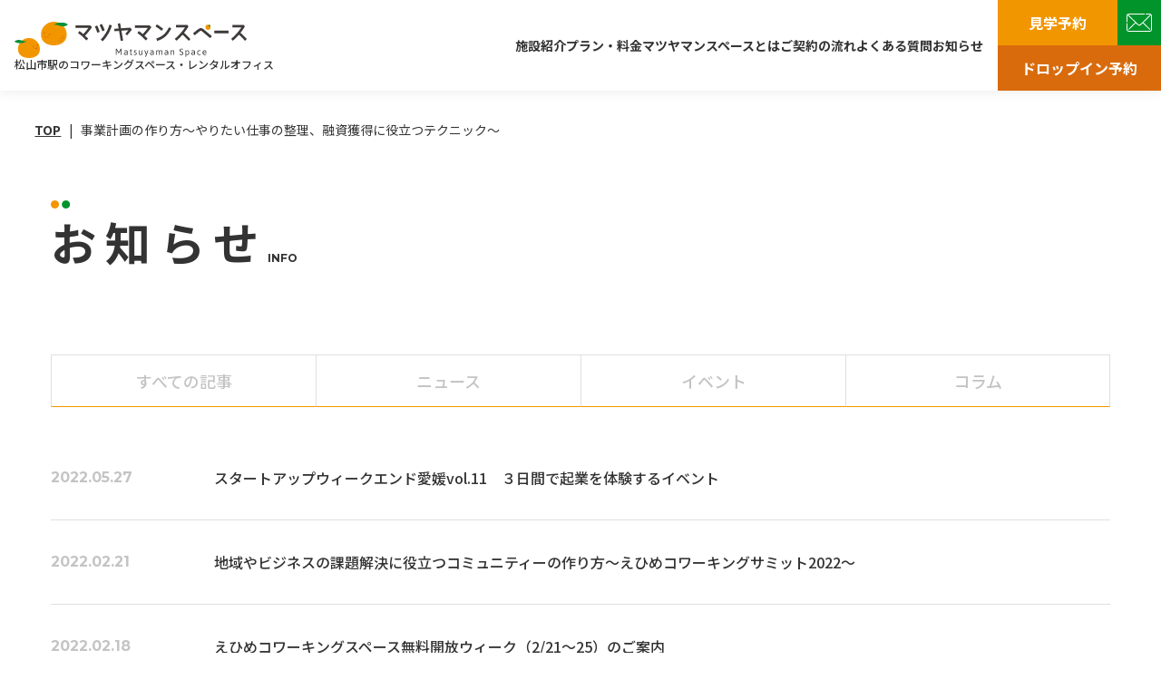

--- FILE ---
content_type: text/html; charset=UTF-8
request_url: https://matsuyaman.space/tag/%E3%83%9E%E3%83%BC%E3%82%B1%E3%83%86%E3%82%A3%E3%83%B3%E3%82%B0/
body_size: 40660
content:
<!DOCTYPE html>
<html lang="ja">

<head>
  <!-- Google Tag Manager -->
  <script>(function(w,d,s,l,i){w[l]=w[l]||[];w[l].push({'gtm.start':
  new Date().getTime(),event:'gtm.js'});var f=d.getElementsByTagName(s)[0],
  j=d.createElement(s),dl=l!='dataLayer'?'&l='+l:'';j.async=true;j.src=
  'https://www.googletagmanager.com/gtm.js?id='+i+dl;f.parentNode.insertBefore(j,f);
  })(window,document,'script','dataLayer','GTM-W99FGV3');</script>
  <!-- End Google Tag Manager -->
  <meta charset="utf-8">
  <meta http-equiv="X-UA-Compatible" content="IE=edge">
  <meta name="viewport" content="width=device-width,initial-scale=1">
  <meta name="format-detection" content="telephone=no">
  
  <link rel="preconnect" href="https://fonts.googleapis.com">
  <link rel="preconnect" href="https://fonts.gstatic.com" crossorigin>
  <link href="https://fonts.googleapis.com/css2?family=Montserrat:wght@700&family=Noto+Sans+JP:wght@400;500;700&display=swap" rel="stylesheet">
  <!-- ここからOGP -->
<meta property="og:type" content="blog">
<meta property="og:description" content="松山市駅徒歩30秒のコワーキングスペース">
<meta property="og:title" content="マツヤマンスペース">
<meta property="og:url" content="https://matsuyaman.space">
<meta property="og:image" content="https://matsuyaman.space/wordpress/wp-content/uploads/2023/12/ogp.png">
<meta property="og:site_name" content="マツヤマンスペース">
<!--<meta property="fb:admins" content="管理者ID">-->
<!--<meta property="fb:app_id" content="アプリID">-->
<meta name="facebook-domain-verification" content="o5tk1w8noy4l7lgq5zkqfyhzcwmeuk" />
<!-- ここまでOGP -->
<meta name="google-site-verification" content="vAlJ1MnR7dmi07vZ1guaXNRyUAespbTXQYwJce8Gqto" />
<!-- ここからtwittercard -->
<meta name="twitter:card" content="summary_large_image">
<meta name="twitter:site" content="@ma28man">
<!-- ここまでtwittercard -->

<link rel="profile" href="http://gmpg.org/xfn/11" />
<link rel="pingback" href="https://matsuyaman.space/wordpress/xmlrpc.php" />
  
		<!-- All in One SEO 4.4.4 - aioseo.com -->
		<title>マーケティング | マツヤマンスペース</title>
		<meta name="robots" content="max-image-preview:large" />
		<link rel="canonical" href="https://matsuyaman.space/tag/%E3%83%9E%E3%83%BC%E3%82%B1%E3%83%86%E3%82%A3%E3%83%B3%E3%82%B0/" />
		<meta name="generator" content="All in One SEO (AIOSEO) 4.4.4" />
		<script type="application/ld+json" class="aioseo-schema">
			{"@context":"https:\/\/schema.org","@graph":[{"@type":"BreadcrumbList","@id":"https:\/\/matsuyaman.space\/tag\/%E3%83%9E%E3%83%BC%E3%82%B1%E3%83%86%E3%82%A3%E3%83%B3%E3%82%B0\/#breadcrumblist","itemListElement":[{"@type":"ListItem","@id":"https:\/\/matsuyaman.space\/#listItem","position":1,"item":{"@type":"WebPage","@id":"https:\/\/matsuyaman.space\/","name":"\u30db\u30fc\u30e0","description":"\u677e\u5c71\u5e02\u99c5\u5f92\u6b6930\u79d2\u306e\u30b3\u30ef\u30fc\u30ad\u30f3\u30b0\u30b9\u30da\u30fc\u30b9\u300c\u30de\u30c4\u30e4\u30de\u30f3\u30b9\u30da\u30fc\u30b9\u300d\u306e\u30a6\u30a7\u30d6\u30b5\u30a4\u30c8\u3067\u3059\u3002\u6708\u984d7,800\u5186\u304b\u3089\u96fb\u6e90\u30fbWi-Fi\u304c\u4f7f\u3044\u653e\u984c\u3002\u8d77\u696d\u652f\u63f4\u30d7\u30e9\u30f3\u3082\u3002","url":"https:\/\/matsuyaman.space\/"},"nextItem":"https:\/\/matsuyaman.space\/tag\/%e3%83%9e%e3%83%bc%e3%82%b1%e3%83%86%e3%82%a3%e3%83%b3%e3%82%b0\/#listItem"},{"@type":"ListItem","@id":"https:\/\/matsuyaman.space\/tag\/%e3%83%9e%e3%83%bc%e3%82%b1%e3%83%86%e3%82%a3%e3%83%b3%e3%82%b0\/#listItem","position":2,"item":{"@type":"WebPage","@id":"https:\/\/matsuyaman.space\/tag\/%e3%83%9e%e3%83%bc%e3%82%b1%e3%83%86%e3%82%a3%e3%83%b3%e3%82%b0\/","name":"\u30de\u30fc\u30b1\u30c6\u30a3\u30f3\u30b0","url":"https:\/\/matsuyaman.space\/tag\/%e3%83%9e%e3%83%bc%e3%82%b1%e3%83%86%e3%82%a3%e3%83%b3%e3%82%b0\/"},"previousItem":"https:\/\/matsuyaman.space\/#listItem"}]},{"@type":"CollectionPage","@id":"https:\/\/matsuyaman.space\/tag\/%E3%83%9E%E3%83%BC%E3%82%B1%E3%83%86%E3%82%A3%E3%83%B3%E3%82%B0\/#collectionpage","url":"https:\/\/matsuyaman.space\/tag\/%E3%83%9E%E3%83%BC%E3%82%B1%E3%83%86%E3%82%A3%E3%83%B3%E3%82%B0\/","name":"\u30de\u30fc\u30b1\u30c6\u30a3\u30f3\u30b0 | \u30de\u30c4\u30e4\u30de\u30f3\u30b9\u30da\u30fc\u30b9","inLanguage":"ja","isPartOf":{"@id":"https:\/\/matsuyaman.space\/#website"},"breadcrumb":{"@id":"https:\/\/matsuyaman.space\/tag\/%E3%83%9E%E3%83%BC%E3%82%B1%E3%83%86%E3%82%A3%E3%83%B3%E3%82%B0\/#breadcrumblist"}},{"@type":"Organization","@id":"https:\/\/matsuyaman.space\/#organization","name":"\u30de\u30c4\u30e4\u30de\u30f3\u30b9\u30da\u30fc\u30b9","url":"https:\/\/matsuyaman.space\/"},{"@type":"WebSite","@id":"https:\/\/matsuyaman.space\/#website","url":"https:\/\/matsuyaman.space\/","name":"\u30de\u30c4\u30e4\u30de\u30f3\u30b9\u30da\u30fc\u30b9","description":"\u677e\u5c71\u5e02\u99c5\u5f92\u6b6930\u79d2\u306e\u30b3\u30ef\u30fc\u30ad\u30f3\u30b0\u30b9\u30da\u30fc\u30b9","inLanguage":"ja","publisher":{"@id":"https:\/\/matsuyaman.space\/#organization"}}]}
		</script>
		<script type="text/javascript" >
			window.ga=window.ga||function(){(ga.q=ga.q||[]).push(arguments)};ga.l=+new Date;
			ga('create', "118284411-1", 'auto');
			ga('send', 'pageview');
		</script>
		<script async src="https://www.google-analytics.com/analytics.js"></script>
		<!-- All in One SEO -->

<script>
window._wpemojiSettings = {"baseUrl":"https:\/\/s.w.org\/images\/core\/emoji\/14.0.0\/72x72\/","ext":".png","svgUrl":"https:\/\/s.w.org\/images\/core\/emoji\/14.0.0\/svg\/","svgExt":".svg","source":{"concatemoji":"https:\/\/matsuyaman.space\/wordpress\/wp-includes\/js\/wp-emoji-release.min.js"}};
/*! This file is auto-generated */
!function(i,n){var o,s,e;function c(e){try{var t={supportTests:e,timestamp:(new Date).valueOf()};sessionStorage.setItem(o,JSON.stringify(t))}catch(e){}}function p(e,t,n){e.clearRect(0,0,e.canvas.width,e.canvas.height),e.fillText(t,0,0);var t=new Uint32Array(e.getImageData(0,0,e.canvas.width,e.canvas.height).data),r=(e.clearRect(0,0,e.canvas.width,e.canvas.height),e.fillText(n,0,0),new Uint32Array(e.getImageData(0,0,e.canvas.width,e.canvas.height).data));return t.every(function(e,t){return e===r[t]})}function u(e,t,n){switch(t){case"flag":return n(e,"\ud83c\udff3\ufe0f\u200d\u26a7\ufe0f","\ud83c\udff3\ufe0f\u200b\u26a7\ufe0f")?!1:!n(e,"\ud83c\uddfa\ud83c\uddf3","\ud83c\uddfa\u200b\ud83c\uddf3")&&!n(e,"\ud83c\udff4\udb40\udc67\udb40\udc62\udb40\udc65\udb40\udc6e\udb40\udc67\udb40\udc7f","\ud83c\udff4\u200b\udb40\udc67\u200b\udb40\udc62\u200b\udb40\udc65\u200b\udb40\udc6e\u200b\udb40\udc67\u200b\udb40\udc7f");case"emoji":return!n(e,"\ud83e\udef1\ud83c\udffb\u200d\ud83e\udef2\ud83c\udfff","\ud83e\udef1\ud83c\udffb\u200b\ud83e\udef2\ud83c\udfff")}return!1}function f(e,t,n){var r="undefined"!=typeof WorkerGlobalScope&&self instanceof WorkerGlobalScope?new OffscreenCanvas(300,150):i.createElement("canvas"),a=r.getContext("2d",{willReadFrequently:!0}),o=(a.textBaseline="top",a.font="600 32px Arial",{});return e.forEach(function(e){o[e]=t(a,e,n)}),o}function t(e){var t=i.createElement("script");t.src=e,t.defer=!0,i.head.appendChild(t)}"undefined"!=typeof Promise&&(o="wpEmojiSettingsSupports",s=["flag","emoji"],n.supports={everything:!0,everythingExceptFlag:!0},e=new Promise(function(e){i.addEventListener("DOMContentLoaded",e,{once:!0})}),new Promise(function(t){var n=function(){try{var e=JSON.parse(sessionStorage.getItem(o));if("object"==typeof e&&"number"==typeof e.timestamp&&(new Date).valueOf()<e.timestamp+604800&&"object"==typeof e.supportTests)return e.supportTests}catch(e){}return null}();if(!n){if("undefined"!=typeof Worker&&"undefined"!=typeof OffscreenCanvas&&"undefined"!=typeof URL&&URL.createObjectURL&&"undefined"!=typeof Blob)try{var e="postMessage("+f.toString()+"("+[JSON.stringify(s),u.toString(),p.toString()].join(",")+"));",r=new Blob([e],{type:"text/javascript"}),a=new Worker(URL.createObjectURL(r),{name:"wpTestEmojiSupports"});return void(a.onmessage=function(e){c(n=e.data),a.terminate(),t(n)})}catch(e){}c(n=f(s,u,p))}t(n)}).then(function(e){for(var t in e)n.supports[t]=e[t],n.supports.everything=n.supports.everything&&n.supports[t],"flag"!==t&&(n.supports.everythingExceptFlag=n.supports.everythingExceptFlag&&n.supports[t]);n.supports.everythingExceptFlag=n.supports.everythingExceptFlag&&!n.supports.flag,n.DOMReady=!1,n.readyCallback=function(){n.DOMReady=!0}}).then(function(){return e}).then(function(){var e;n.supports.everything||(n.readyCallback(),(e=n.source||{}).concatemoji?t(e.concatemoji):e.wpemoji&&e.twemoji&&(t(e.twemoji),t(e.wpemoji)))}))}((window,document),window._wpemojiSettings);
</script>
<style>
img.wp-smiley,
img.emoji {
	display: inline !important;
	border: none !important;
	box-shadow: none !important;
	height: 1em !important;
	width: 1em !important;
	margin: 0 0.07em !important;
	vertical-align: -0.1em !important;
	background: none !important;
	padding: 0 !important;
}
</style>
	<link rel='stylesheet' id='wp-block-library-css' href='https://matsuyaman.space/wordpress/wp-includes/css/dist/block-library/style.min.css' media='all' />
<style id='classic-theme-styles-inline-css'>
/*! This file is auto-generated */
.wp-block-button__link{color:#fff;background-color:#32373c;border-radius:9999px;box-shadow:none;text-decoration:none;padding:calc(.667em + 2px) calc(1.333em + 2px);font-size:1.125em}.wp-block-file__button{background:#32373c;color:#fff;text-decoration:none}
</style>
<style id='global-styles-inline-css'>
body{--wp--preset--color--black: #000000;--wp--preset--color--cyan-bluish-gray: #abb8c3;--wp--preset--color--white: #ffffff;--wp--preset--color--pale-pink: #f78da7;--wp--preset--color--vivid-red: #cf2e2e;--wp--preset--color--luminous-vivid-orange: #ff6900;--wp--preset--color--luminous-vivid-amber: #fcb900;--wp--preset--color--light-green-cyan: #7bdcb5;--wp--preset--color--vivid-green-cyan: #00d084;--wp--preset--color--pale-cyan-blue: #8ed1fc;--wp--preset--color--vivid-cyan-blue: #0693e3;--wp--preset--color--vivid-purple: #9b51e0;--wp--preset--gradient--vivid-cyan-blue-to-vivid-purple: linear-gradient(135deg,rgba(6,147,227,1) 0%,rgb(155,81,224) 100%);--wp--preset--gradient--light-green-cyan-to-vivid-green-cyan: linear-gradient(135deg,rgb(122,220,180) 0%,rgb(0,208,130) 100%);--wp--preset--gradient--luminous-vivid-amber-to-luminous-vivid-orange: linear-gradient(135deg,rgba(252,185,0,1) 0%,rgba(255,105,0,1) 100%);--wp--preset--gradient--luminous-vivid-orange-to-vivid-red: linear-gradient(135deg,rgba(255,105,0,1) 0%,rgb(207,46,46) 100%);--wp--preset--gradient--very-light-gray-to-cyan-bluish-gray: linear-gradient(135deg,rgb(238,238,238) 0%,rgb(169,184,195) 100%);--wp--preset--gradient--cool-to-warm-spectrum: linear-gradient(135deg,rgb(74,234,220) 0%,rgb(151,120,209) 20%,rgb(207,42,186) 40%,rgb(238,44,130) 60%,rgb(251,105,98) 80%,rgb(254,248,76) 100%);--wp--preset--gradient--blush-light-purple: linear-gradient(135deg,rgb(255,206,236) 0%,rgb(152,150,240) 100%);--wp--preset--gradient--blush-bordeaux: linear-gradient(135deg,rgb(254,205,165) 0%,rgb(254,45,45) 50%,rgb(107,0,62) 100%);--wp--preset--gradient--luminous-dusk: linear-gradient(135deg,rgb(255,203,112) 0%,rgb(199,81,192) 50%,rgb(65,88,208) 100%);--wp--preset--gradient--pale-ocean: linear-gradient(135deg,rgb(255,245,203) 0%,rgb(182,227,212) 50%,rgb(51,167,181) 100%);--wp--preset--gradient--electric-grass: linear-gradient(135deg,rgb(202,248,128) 0%,rgb(113,206,126) 100%);--wp--preset--gradient--midnight: linear-gradient(135deg,rgb(2,3,129) 0%,rgb(40,116,252) 100%);--wp--preset--font-size--small: 13px;--wp--preset--font-size--medium: 20px;--wp--preset--font-size--large: 36px;--wp--preset--font-size--x-large: 42px;--wp--preset--spacing--20: 0.44rem;--wp--preset--spacing--30: 0.67rem;--wp--preset--spacing--40: 1rem;--wp--preset--spacing--50: 1.5rem;--wp--preset--spacing--60: 2.25rem;--wp--preset--spacing--70: 3.38rem;--wp--preset--spacing--80: 5.06rem;--wp--preset--shadow--natural: 6px 6px 9px rgba(0, 0, 0, 0.2);--wp--preset--shadow--deep: 12px 12px 50px rgba(0, 0, 0, 0.4);--wp--preset--shadow--sharp: 6px 6px 0px rgba(0, 0, 0, 0.2);--wp--preset--shadow--outlined: 6px 6px 0px -3px rgba(255, 255, 255, 1), 6px 6px rgba(0, 0, 0, 1);--wp--preset--shadow--crisp: 6px 6px 0px rgba(0, 0, 0, 1);}:where(.is-layout-flex){gap: 0.5em;}:where(.is-layout-grid){gap: 0.5em;}body .is-layout-flow > .alignleft{float: left;margin-inline-start: 0;margin-inline-end: 2em;}body .is-layout-flow > .alignright{float: right;margin-inline-start: 2em;margin-inline-end: 0;}body .is-layout-flow > .aligncenter{margin-left: auto !important;margin-right: auto !important;}body .is-layout-constrained > .alignleft{float: left;margin-inline-start: 0;margin-inline-end: 2em;}body .is-layout-constrained > .alignright{float: right;margin-inline-start: 2em;margin-inline-end: 0;}body .is-layout-constrained > .aligncenter{margin-left: auto !important;margin-right: auto !important;}body .is-layout-constrained > :where(:not(.alignleft):not(.alignright):not(.alignfull)){max-width: var(--wp--style--global--content-size);margin-left: auto !important;margin-right: auto !important;}body .is-layout-constrained > .alignwide{max-width: var(--wp--style--global--wide-size);}body .is-layout-flex{display: flex;}body .is-layout-flex{flex-wrap: wrap;align-items: center;}body .is-layout-flex > *{margin: 0;}body .is-layout-grid{display: grid;}body .is-layout-grid > *{margin: 0;}:where(.wp-block-columns.is-layout-flex){gap: 2em;}:where(.wp-block-columns.is-layout-grid){gap: 2em;}:where(.wp-block-post-template.is-layout-flex){gap: 1.25em;}:where(.wp-block-post-template.is-layout-grid){gap: 1.25em;}.has-black-color{color: var(--wp--preset--color--black) !important;}.has-cyan-bluish-gray-color{color: var(--wp--preset--color--cyan-bluish-gray) !important;}.has-white-color{color: var(--wp--preset--color--white) !important;}.has-pale-pink-color{color: var(--wp--preset--color--pale-pink) !important;}.has-vivid-red-color{color: var(--wp--preset--color--vivid-red) !important;}.has-luminous-vivid-orange-color{color: var(--wp--preset--color--luminous-vivid-orange) !important;}.has-luminous-vivid-amber-color{color: var(--wp--preset--color--luminous-vivid-amber) !important;}.has-light-green-cyan-color{color: var(--wp--preset--color--light-green-cyan) !important;}.has-vivid-green-cyan-color{color: var(--wp--preset--color--vivid-green-cyan) !important;}.has-pale-cyan-blue-color{color: var(--wp--preset--color--pale-cyan-blue) !important;}.has-vivid-cyan-blue-color{color: var(--wp--preset--color--vivid-cyan-blue) !important;}.has-vivid-purple-color{color: var(--wp--preset--color--vivid-purple) !important;}.has-black-background-color{background-color: var(--wp--preset--color--black) !important;}.has-cyan-bluish-gray-background-color{background-color: var(--wp--preset--color--cyan-bluish-gray) !important;}.has-white-background-color{background-color: var(--wp--preset--color--white) !important;}.has-pale-pink-background-color{background-color: var(--wp--preset--color--pale-pink) !important;}.has-vivid-red-background-color{background-color: var(--wp--preset--color--vivid-red) !important;}.has-luminous-vivid-orange-background-color{background-color: var(--wp--preset--color--luminous-vivid-orange) !important;}.has-luminous-vivid-amber-background-color{background-color: var(--wp--preset--color--luminous-vivid-amber) !important;}.has-light-green-cyan-background-color{background-color: var(--wp--preset--color--light-green-cyan) !important;}.has-vivid-green-cyan-background-color{background-color: var(--wp--preset--color--vivid-green-cyan) !important;}.has-pale-cyan-blue-background-color{background-color: var(--wp--preset--color--pale-cyan-blue) !important;}.has-vivid-cyan-blue-background-color{background-color: var(--wp--preset--color--vivid-cyan-blue) !important;}.has-vivid-purple-background-color{background-color: var(--wp--preset--color--vivid-purple) !important;}.has-black-border-color{border-color: var(--wp--preset--color--black) !important;}.has-cyan-bluish-gray-border-color{border-color: var(--wp--preset--color--cyan-bluish-gray) !important;}.has-white-border-color{border-color: var(--wp--preset--color--white) !important;}.has-pale-pink-border-color{border-color: var(--wp--preset--color--pale-pink) !important;}.has-vivid-red-border-color{border-color: var(--wp--preset--color--vivid-red) !important;}.has-luminous-vivid-orange-border-color{border-color: var(--wp--preset--color--luminous-vivid-orange) !important;}.has-luminous-vivid-amber-border-color{border-color: var(--wp--preset--color--luminous-vivid-amber) !important;}.has-light-green-cyan-border-color{border-color: var(--wp--preset--color--light-green-cyan) !important;}.has-vivid-green-cyan-border-color{border-color: var(--wp--preset--color--vivid-green-cyan) !important;}.has-pale-cyan-blue-border-color{border-color: var(--wp--preset--color--pale-cyan-blue) !important;}.has-vivid-cyan-blue-border-color{border-color: var(--wp--preset--color--vivid-cyan-blue) !important;}.has-vivid-purple-border-color{border-color: var(--wp--preset--color--vivid-purple) !important;}.has-vivid-cyan-blue-to-vivid-purple-gradient-background{background: var(--wp--preset--gradient--vivid-cyan-blue-to-vivid-purple) !important;}.has-light-green-cyan-to-vivid-green-cyan-gradient-background{background: var(--wp--preset--gradient--light-green-cyan-to-vivid-green-cyan) !important;}.has-luminous-vivid-amber-to-luminous-vivid-orange-gradient-background{background: var(--wp--preset--gradient--luminous-vivid-amber-to-luminous-vivid-orange) !important;}.has-luminous-vivid-orange-to-vivid-red-gradient-background{background: var(--wp--preset--gradient--luminous-vivid-orange-to-vivid-red) !important;}.has-very-light-gray-to-cyan-bluish-gray-gradient-background{background: var(--wp--preset--gradient--very-light-gray-to-cyan-bluish-gray) !important;}.has-cool-to-warm-spectrum-gradient-background{background: var(--wp--preset--gradient--cool-to-warm-spectrum) !important;}.has-blush-light-purple-gradient-background{background: var(--wp--preset--gradient--blush-light-purple) !important;}.has-blush-bordeaux-gradient-background{background: var(--wp--preset--gradient--blush-bordeaux) !important;}.has-luminous-dusk-gradient-background{background: var(--wp--preset--gradient--luminous-dusk) !important;}.has-pale-ocean-gradient-background{background: var(--wp--preset--gradient--pale-ocean) !important;}.has-electric-grass-gradient-background{background: var(--wp--preset--gradient--electric-grass) !important;}.has-midnight-gradient-background{background: var(--wp--preset--gradient--midnight) !important;}.has-small-font-size{font-size: var(--wp--preset--font-size--small) !important;}.has-medium-font-size{font-size: var(--wp--preset--font-size--medium) !important;}.has-large-font-size{font-size: var(--wp--preset--font-size--large) !important;}.has-x-large-font-size{font-size: var(--wp--preset--font-size--x-large) !important;}
.wp-block-navigation a:where(:not(.wp-element-button)){color: inherit;}
:where(.wp-block-post-template.is-layout-flex){gap: 1.25em;}:where(.wp-block-post-template.is-layout-grid){gap: 1.25em;}
:where(.wp-block-columns.is-layout-flex){gap: 2em;}:where(.wp-block-columns.is-layout-grid){gap: 2em;}
.wp-block-pullquote{font-size: 1.5em;line-height: 1.6;}
</style>
<link rel='stylesheet' id='main-css' href='https://matsuyaman.space/wordpress/wp-content/themes/matsuyaman-space/dist/assets/css/style.css' media='all' />
<!-- Google Tag Manager -->
<script>(function(w,d,s,l,i){w[l]=w[l]||[];w[l].push({'gtm.start':
new Date().getTime(),event:'gtm.js'});var f=d.getElementsByTagName(s)[0],
j=d.createElement(s),dl=l!='dataLayer'?'&l='+l:'';j.async=true;j.src=
'https://www.googletagmanager.com/gtm.js?id='+i+dl;f.parentNode.insertBefore(j,f);
})(window,document,'script','dataLayer','GTM-NHQZGRS');</script>
<!-- End Google Tag Manager -->  <link rel="icon" href="https://matsuyaman.space/wordpress/wp-content/themes/matsuyaman-space/dist/assets/meta/favicon.svg" type="image/svg+xml">
<link rel="apple-touch-icon" href="https://matsuyaman.space/wordpress/wp-content/themes/matsuyaman-space/dist/assets/meta/apple-touch-icon.png">
<link rel="profile" href="http://gmpg.org/xfn/11" />
<link rel="pingback" href="https://matsuyaman.space/wordpress/xmlrpc.php" />
  <meta name="google-site-verification" content="vAlJ1MnR7dmi07vZ1guaXNRyUAespbTXQYwJce8Gqto" />
<!-- Global site tag (gtag.js) - Google Analytics -->
<script async src="https://www.googletagmanager.com/gtag/js?id=UA-79857410-1"></script>
<script>
  window.dataLayer = window.dataLayer || [];
  function gtag(){dataLayer.push(arguments);}
  gtag('js', new Date());

  gtag('config', 'UA-79857410-1');
</script>
<!-- Global site tag (gtag.js) - Google Ads: 770087844 -->
<script async src="https://www.googletagmanager.com/gtag/js?id=AW-770087844"></script>
<script>
  window.dataLayer = window.dataLayer || [];
  function gtag(){dataLayer.push(arguments);}
  gtag('js', new Date());

  gtag('config', 'AW-770087844');
</script>
<!-- Event snippet for マツヤマンスペースのモバイルサイト掲載の電話番号のクリック conversion page
In your html page, add the snippet and call gtag_report_conversion when someone clicks on the chosen link or button. -->
<script>
function gtag_report_conversion(url) {
  var callback = function () {
    if (typeof(url) != 'undefined') {
      window.location = url;
    }
  };
  gtag('event', 'conversion', {
      'send_to': 'AW-991795984/_MnzCL6ikIcBEJC29tgD',
      'event_callback': callback
  });
  return false;
}
</script>






</head>

<body class="archive tag tag-172" id="js-body">
<!-- Google Tag Manager (noscript) -->
<noscript><iframe src="https://www.googletagmanager.com/ns.html?id=GTM-NHQZGRS"
height="0" width="0" style="display:none;visibility:hidden"></iframe></noscript>
<!-- End Google Tag Manager (noscript) -->
  <!-- Google Tag Manager (noscript) -->
  <noscript><iframe src="https://www.googletagmanager.com/ns.html?id=GTM-W99FGV3"
  height="0" width="0" style="display:none;visibility:hidden"></iframe></noscript>
  <!-- End Google Tag Manager (noscript) -->

<script type="text/javascript">
  (function(c,l,a,r,i,t,y){
      c[a]=c[a]||function(){(c[a].q=c[a].q||[]).push(arguments)};
      t=l.createElement(r);t.async=1;t.src="https://www.clarity.ms/tag/"+i;
      y=l.getElementsByTagName(r)[0];y.parentNode.insertBefore(t,y);
  })(window, document, "clarity", "script", "avqx12zb4i");
  </script>
    <div class="l-wrapper">
    <header class="l-header" id="js-header">
      <div class="l-header__logo-wrap">
        <a class="l-header__logo-link" href="https://matsuyaman.space">
                      <p class="l-header__logo">マツヤマンスペース</p>
                  </a>
        <p class="l-header__lead u-none__pc--max">松山市駅のコワーキングスペース・レンタルオフィス</p>
      </div>
      <nav class="l-nav">
        <button class="l-nav__menu" id="js-menu" type="button" aria-haspopup="true" aria-controls="js-navigation" aria-expanded="false">
          <span class="l-nav__menu-line l-nav__menu-line--top"></span>
          <span class="l-nav__menu-line l-nav__menu-line--middle"></span>
          <span class="l-nav__menu-line l-nav__menu-line--bottom"></span>
        </button>
        <div class="l-nav__overlay" id="js-navigation">
          <ul class="l-nav__list">
            <li class="l-nav__item">
              <a class="l-nav__link l-nav__link--facility" href="https://matsuyaman.space/facility">施設紹介</a>
              <ul class="l-nav__child-list u-none__pc--min">
                <li class="l-nav__child-item">
                  <a  class="l-nav__child-link" href="https://matsuyaman.space/facility/chifune4f">マツヤマンスペース 千舟町4F</a>
                </li>
                <li class="l-nav__child-item">
                  <a  class="l-nav__child-link" href="https://matsuyaman.space/facility/chifune1f">マツヤマンスペース 千舟町1F</a>
                </li>
                <li class="l-nav__child-item">
                  <a  class="l-nav__child-link" href="https://matsuyaman.space/facility/minatomachi6f">マツヤマンスペース 湊町6F</a>
                </li>
                <li class="l-nav__child-item">
                  <a  class="l-nav__child-link" href="https://bearch.jp/" target="_blank">連携コワーキングスペース BEARCH</a>
                </li>
              </ul>
            </li>
            <li class="l-nav__item">
              <a class="l-nav__link l-nav__link--plan" href="https://matsuyaman.space/plan">プラン・料金</a>
            </li>
            <li class="l-nav__item">
              <a class="l-nav__link l-nav__link--about" href="https://matsuyaman.space/about">マツヤマンスペースとは</a>
            </li>
            <li class="l-nav__item">
              <a class="l-nav__link l-nav__link--flow" href="https://matsuyaman.space/flow">ご契約の流れ</a>
            </li>
            <li class="l-nav__item">
              <a class="l-nav__link l-nav__link--faq" href="https://matsuyaman.space/faq">よくある質問</a>
            </li>
            <li class="l-nav__item">
              <a class="l-nav__link l-nav__link--info" href="https://matsuyaman.space/info">お知らせ</a>
            </li>
          </ul>
        </div>
        <ul class="l-nav__entry">
          <li class="l-nav__entry-item l-nav__entry-item--reserve">
            <a class="l-nav__entry-link" href="https://reserva.be/matsuyamanspace/reserve?mode=service_staff&search_evt_no=29eJwzMbcwMAUAAyIBCQ&select_ctg_no=d9eJwzNzcwAwACGwDV" target="_blank">
              <span>ドロップイン予約</span>
            </a>
          </li>
          <li class="l-nav__entry-item l-nav__entry-item--member">
            <a class="l-nav__entry-link" href="https://reserva.be/matsuyamanspace/reserve?mode=service_staff&search_evt_no=28eJwzszA1sAAAAyoBDA&ctg_no=48eJwzNzEyAAACEADO" target="_blank">見学予約</a>
          </li>
          <li class="l-nav__entry-item l-nav__entry-item--contact">
            <a class="l-nav__entry-link" href="https://matsuyaman.space/contact">
              <img class="l-nav__entry-icon" src="https://matsuyaman.space/wordpress/wp-content/themes/matsuyaman-space/dist/assets/img/common/icon-contact-white.svg" alt="見学体験予約">
            </a>
          </li>
        </ul>
      </nav>
    </header>

<main class="l-main">
  <div class="c-breadcrumbs__area">
  <nav class="c-breadcrumbs">
    <ol class="c-breadcrumbs__list">
      <li class="c-breadcrumbs__item">
        <a class="c-breadcrumbs__link" href="/">TOP</a>
      </li>
                          <li class="c-breadcrumbs__item">事業計画の作り方～やりたい仕事の整理、融資獲得に役立つテクニック～</li>
          </ol>
  </nav>
</div>
<div class= "animation-fadeIn js-animation">
<div class="c-page l-container l-gutter">
  <div class="c-text__dot">
          <h1 class="c-page__title">お知らせ</h1>
        </div>
  <p class="c-page__title-en">INFO</p>
</div>
</div>  <div class="l-content">
    <div class="l-container l-gutter animation-fadeIn js-animation">
      <ul class="c-info__menu">
  <li class="c-info__menu-item">
      <a class="c-info__menu-btn c-info__menu-link" href="https://matsuyaman.space/info">
        すべて<span class="u-none__pc--max">の記事</span>
      </a>
  </li>
                    <li class="c-info__menu-item">
          <a class="c-info__menu-btn c-info__menu-link" href="https://matsuyaman.space/category/news">
            ニュース          </a>
        </li>
                              <li class="c-info__menu-item">
          <a class="c-info__menu-btn c-info__menu-link" href="https://matsuyaman.space/category/event">
            イベント          </a>
        </li>
                              <li class="c-info__menu-item">
          <a class="c-info__menu-btn c-info__menu-link" href="https://matsuyaman.space/category/column">
            コラム          </a>
        </li>
            </ul>
<ul class="c-info__list">  <li class="c-info">
    <a class="c-info__link" href="https://matsuyaman.space/%e3%82%b9%e3%82%bf%e3%83%bc%e3%83%88%e3%82%a2%e3%83%83%e3%83%97%e3%82%a6%e3%82%a3%e3%83%bc%e3%82%af%e3%82%a8%e3%83%b3%e3%83%89%e6%84%9b%e5%aa%9bvol-11%e3%80%80%ef%bc%93%e6%97%a5%e9%96%93%e3%81%a7/">
      <time class="c-info__date" datetime="2022-05-27T17:50:19+09:00">2022.05.27</time>
      <h3 class="c-info__title">スタートアップウィークエンド愛媛vol.11　３日間で起業を体験するイベント</h3>
    </a>
  </li>
  <li class="c-info">
    <a class="c-info__link" href="https://matsuyaman.space/20220224/">
      <time class="c-info__date" datetime="2022-02-21T11:10:56+09:00">2022.02.21</time>
      <h3 class="c-info__title">地域やビジネスの課題解決に役立つコミュニティーの作り方〜えひめコワーキングサミット2022〜</h3>
    </a>
  </li>
  <li class="c-info">
    <a class="c-info__link" href="https://matsuyaman.space/20220221-25/">
      <time class="c-info__date" datetime="2022-02-18T16:45:58+09:00">2022.02.18</time>
      <h3 class="c-info__title">えひめコワーキングスペース無料開放ウィーク（2/21～25）のご案内</h3>
    </a>
  </li>
  <li class="c-info">
    <a class="c-info__link" href="https://matsuyaman.space/20210308/">
      <time class="c-info__date" datetime="2021-01-26T12:43:09+09:00">2021.01.26</time>
      <h3 class="c-info__title">3/8（月）確定申告をみんなでやる会 vol.2</h3>
    </a>
  </li>
  <li class="c-info">
    <a class="c-info__link" href="https://matsuyaman.space/20210218/">
      <time class="c-info__date" datetime="2021-01-26T12:41:46+09:00">2021.01.26</time>
      <h3 class="c-info__title">2/18（木）確定申告をみんなでやる会 Vol.1</h3>
    </a>
  </li>
  <li class="c-info">
    <a class="c-info__link" href="https://matsuyaman.space/kengakukai/">
      <time class="c-info__date" datetime="2019-08-26T12:28:12+09:00">2019.08.26</time>
      <h3 class="c-info__title">レンタルオフィス見学会（マツヤマンスペース新フロアー）</h3>
    </a>
  </li>
  <li class="c-info">
    <a class="c-info__link" href="https://matsuyaman.space/job-suki5/">
      <time class="c-info__date" datetime="2019-07-22T14:26:15+09:00">2019.07.22</time>
      <h3 class="c-info__title">第５回 ５ヶ月で在宅ワークができるようになる講座『JOBスキ』</h3>
    </a>
  </li>
  <li class="c-info">
    <a class="c-info__link" href="https://matsuyaman.space/anniversary4/">
      <time class="c-info__date" datetime="2019-06-25T14:57:54+09:00">2019.06.25</time>
      <h3 class="c-info__title">マツヤマンスペース４周年記念交流会</h3>
    </a>
  </li>
  <li class="c-info">
    <a class="c-info__link" href="https://matsuyaman.space/newspicks_ug_nc2/">
      <time class="c-info__date" datetime="2019-06-25T13:16:00+09:00">2019.06.25</time>
      <h3 class="c-info__title">NewsPicksユーザーグループ愛媛（非公認） #2</h3>
    </a>
  </li>
  <li class="c-info">
    <a class="c-info__link" href="https://matsuyaman.space/businessplan/">
      <time class="c-info__date" datetime="2019-06-25T12:25:08+09:00">2019.06.25</time>
      <h3 class="c-info__title">事業計画の作り方～やりたい仕事の整理、融資獲得に役立つテクニック～</h3>
    </a>
  </li>
</ul>
	<nav class="navigation pagination" aria-label=" ">
		<h2 class="screen-reader-text"> </h2>
		<div class="nav-links"><span aria-current="page" class="page-numbers current">1</span>
<a class="page-numbers" href="https://matsuyaman.space/tag/%E3%83%9E%E3%83%BC%E3%82%B1%E3%83%86%E3%82%A3%E3%83%B3%E3%82%B0/page/2/">2</a>
<span class="page-numbers dots">&hellip;</span>
<a class="page-numbers" href="https://matsuyaman.space/tag/%E3%83%9E%E3%83%BC%E3%82%B1%E3%83%86%E3%82%A3%E3%83%B3%E3%82%B0/page/19/">19</a>
<a class="next page-numbers" href="https://matsuyaman.space/tag/%E3%83%9E%E3%83%BC%E3%82%B1%E3%83%86%E3%82%A3%E3%83%B3%E3%82%B0/page/2/"><span></span></a></div>
	</nav>    </div>
  </div>
  <div class="c-link__area">
  <a class="c-link__block c-link__block--left" href="https://matsuyaman.space/facility">
    <span class="c-link__title">施設紹介</span>
  </a>
  <a class="c-link__block c-link__block--right" href="https://matsuyaman.space/plan">
    <span class="c-link__title">プラン・料金</span>
  </a>
</div>
<div class="c-entry__area u-none__pc--max">
  <div class="l-container l-gutter">
    <div class="c-entry__list">
      <div class="c-entry c-entry--member">
        <p class="c-entry__title">見学予約</p>
        <p class="c-entry__text c-text">メンバー登録をご検討の方は。<br>お気軽にご予約ください。</p>
        <a class="c-btn c-entry__link" href="https://reserva.be/matsuyamanspace/reserve?mode=service_staff&search_evt_no=28eJwzszA1sAAAAyoBDA&ctg_no=48eJwzNzEyAAACEADO" target="_blank">
          <span>予約する</span>
        </a>
      </div>
      <div class="c-entry c-entry--reserve">
        <p class="c-entry__title">ドロップイン予約</p>
        <p class="c-entry__text c-text">ドロップインでご利用したい方は<br>こちらからご予約ください。</p>
        <a class="c-btn c-entry__link" href="https://reserva.be/matsuyamanspace/reserve?mode=service_staff&search_evt_no=29eJwzMbcwMAUAAyIBCQ&select_ctg_no=d9eJwzNzcwAwACGwDV" target="_blank">
          <span>予約する</span>
        </a>
      </div>
      <div class="c-entry c-entry--contact">
        <p class="c-entry__title">お問い合わせ</p>
        <p class="c-entry__text c-text">お問い合わせやイベントを借りたい方は<br>こちらからご連絡ください。</p>
        <a class="c-btn c-entry__link" href="https://matsuyaman.space/contact">
          <span>問い合わせる</span>
        </a>
      </div>
    </div>
  </div>
</div>
  <div class="c-map">
    <iframe class="c-map__iframe" src="https://www.google.com/maps/embed?pb=!1m16!1m12!1m3!1d2760.084274315193!2d132.76126355427155!3d33.83647493742713!2m3!1f0!2f0!3f0!3m2!1i1024!2i768!4f13.1!2m1!1z44Oe44OE44Ok44Oe44Oz44K544Oa44O844K5!5e0!3m2!1sja!2sjp!4v1632558237714!5m2!1sja!2sjp" width="600" height="450" style="border:0;" allowfullscreen="" loading="lazy"></iframe>
  </div>
</main>

      <footer class="l-footer">
        <div class="l-container l-gutter">
          <div class="l-footer__container">
            <div class="l-footer__wrap">
              <a class="l-footer__logo-link" href="https://matsuyaman.space">
                <img class="l-footer__logo-link" src="https://matsuyaman.space/wordpress/wp-content/themes/matsuyaman-space/dist/assets/img/common/logo.svg" alt="マツヤマンスペース">
              </a>
              <a class="l-footer__tel" href="tel:089-904-9702">089-904-9702</a>
              <a class="l-footer__sns-link" href="https://www.facebook.com/ehime.in" target="_blank">
                <img class="l-footer__sns" src="https://matsuyaman.space/wordpress/wp-content/themes/matsuyaman-space/dist/assets/img/common/icon-facebook.svg" alt="フェイスブック">
              </a>
            </div>
            <nav class="l-footer__nav">
              <ul class="l-footer__menu">
                <li class="l-footer__menu-item">
                  <a class="l-footer__menu-link" href="https://matsuyaman.space/facility">施設紹介</a>
                </li>
                <li class="l-footer__menu-item">
                  <a class="l-footer__menu-link" href="https://matsuyaman.space/plan">プラン・料金</a>
                </li>
                <li class="l-footer__menu-item">
                  <a class="l-footer__menu-link" href="https://matsuyaman.space/about">マツヤマンスペースとは</a>
                </li>
                <li class="l-footer__menu-item">
                  <a class="l-footer__menu-link" href="https://matsuyaman.space/flow">ご契約の流れ</a>
                </li>
                <li class="l-footer__menu-item">
                  <a class="l-footer__menu-link" href="https://matsuyaman.space/faq">よくある質問</a>
                </li>
                <li class="l-footer__menu-item">
                  <a class="l-footer__menu-link" href="https://matsuyaman.space/info">お知らせ</a>
                </li>
              </ul>
              <ul class="l-footer__sub-menu">
                <li class="l-footer__sub-item">
                  <a class="l-footer__sub-link" href="https://matsuyaman.space/site-policy">サイトポリシー</a>
                </li>
                <li class="l-footer__sub-item">
                  <a class="l-footer__sub-link" href="https://matsuyaman.space/privacy-policy">プライバシーポリシー</a>
                </li>
              </ul>
            </nav>
          </div>
          <p class="l-footer__copyright"><small>Copyright © 2015 - 2023 Matsuyaman Space. Presented by Chuo Kaikei Group.</small></p>
        </div>
      </footer>
    </div>
    <script src='https://matsuyaman.space/wordpress/wp-content/themes/matsuyaman-space/dist/assets/js/main.js' id='main-js'></script>
      <!-- Twitter universal website tag code -->
      <script>
        ! function(e, n, u, a) {
          e.twq || (a = e.twq = function() {
              a.exe ? a.exe.apply(a, arguments) :
                a.queue.push(arguments);
            }, a.version = '1', a.queue = [], t = n.createElement(u),
            t.async = !0, t.src = '//static.ads-twitter.com/uwt.js', s = n.getElementsByTagName(u)[0],
            s.parentNode.insertBefore(t, s))
        }(window, document, 'script');
        // Insert Twitter Pixel ID and Standard Event data below
        twq('init', 'nvami');
        twq('track', 'PageView');
      </script>
      <!-- End Twitter universal website tag code -->
      <!-- リマーケティング タグの Google コード -->
      <!--------------------------------------------------
    リマーケティング タグは、個人を特定できる情報と関連付けることも、デリケートなカテゴリに属するページに設置することも許可されません。タグの設定方法については、こちらのページをご覧ください 。
    http://google.com/ads/remarketingsetup
    --------------------------------------------------->
      <script type="text/javascript">
        /* <![CDATA[ */
        var google_conversion_id = 10832398928;
        var google_custom_params = window.google_tag_params;
        var google_remarketing_only = true;
        /* ]]> */
      </script>
      <script type="text/javascript" src="//www.googleadservices.com/pagead/conversion.js">
      </script>
      <noscript>
        <div style="display:inline;">
          <img height="1" width="1" style="border-style:none;" alt="" src="//googleads.g.doubleclick.net/pagead/viewthroughconversion/10832398928/?value=0&amp;guid=ON&amp;script=0" />
        </div>
      </noscript>

      



      <!-- Global site tag (gtag.js) - Google Ads: 10832398928 -->
      <script async src="https://www.googletagmanager.com/gtag/js?id=AW-10832398928"></script>
      <script>
        window.dataLayer = window.dataLayer || [];

        function gtag() {
          dataLayer.push(arguments);
        }
        gtag('js', new Date());

        gtag('config', 'AW-10832398928');
      </script>



      <!-- Facebook Pixel Code -->
      <script>
        ! function(f, b, e, v, n, t, s) {
          if (f.fbq) return;
          n = f.fbq = function() {
            n.callMethod ?
              n.callMethod.apply(n, arguments) : n.queue.push(arguments)
          };
          if (!f._fbq) f._fbq = n;
          n.push = n;
          n.loaded = !0;
          n.version = '2.0';
          n.queue = [];
          t = b.createElement(e);
          t.async = !0;
          t.src = v;
          s = b.getElementsByTagName(e)[0];
          s.parentNode.insertBefore(t, s)
        }(window,
          document, 'script', 'https://connect.facebook.net/en_US/fbevents.js');
        fbq('init', '338597276476756'); // Insert your pixel ID here.
        fbq('track', 'PageView');
      </script>
      <noscript><img height="1" width="1" style="display:none" src="https://www.facebook.com/tr?id=338597276476756&ev=PageView&noscript=1" /></noscript>
      <!-- DO NOT MODIFY -->
      <!-- End Facebook Pixel Code -->
  </body>
</html>


--- FILE ---
content_type: image/svg+xml
request_url: https://matsuyaman.space/wordpress/wp-content/themes/matsuyaman-space/dist/assets/img/common/icon-contact.svg
body_size: 856
content:
<svg xmlns="http://www.w3.org/2000/svg" width="60" height="42"><path d="M58.643,12.4H50.478a1.071,1.071,0,1,0,0,2.143h8.164a3.186,3.186,0,0,1,1.307.284l-23.507,22.4a3.288,3.288,0,0,1-4.526.016L26.662,32.3,8.062,14.82a3.187,3.187,0,0,1,1.3-.278H46.193a1.071,1.071,0,1,0,0-2.143H9.357A5.363,5.363,0,0,0,4,17.757v13.5a1.072,1.072,0,0,0,2.143,0v-13.5A3.173,3.173,0,0,1,6.508,16.3L24.315,33.035,8.7,47.709a1.072,1.072,0,0,0,1.467,1.562L25.879,34.5,30.448,38.8a5.43,5.43,0,0,0,7.473-.025l4.474-4.262,15.429,14.7A1.071,1.071,0,0,0,59.3,47.66L43.947,33.031,61.5,16.311a3.174,3.174,0,0,1,.36,1.446V49.043a3.218,3.218,0,0,1-3.214,3.214H9.357a3.218,3.218,0,0,1-3.214-3.214v-13.5a1.072,1.072,0,0,0-2.143,0v13.5A5.363,5.363,0,0,0,9.357,54.4H58.643A5.363,5.363,0,0,0,64,49.043V17.757A5.363,5.363,0,0,0,58.643,12.4Z" transform="translate(-4 -12.4)" fill="#f29600"/></svg>

--- FILE ---
content_type: image/svg+xml
request_url: https://matsuyaman.space/wordpress/wp-content/themes/matsuyaman-space/dist/assets/img/common/icon-member.svg
body_size: 1503
content:
<svg xmlns="http://www.w3.org/2000/svg" width="43.002" height="60"><g transform="translate(0 0)"><path d="M104.951,75.072h14.777l-4.517-4.508a1.237,1.237,0,0,1,1.751-1.747l6.618,6.6a.614.614,0,0,1,.14.175.128.128,0,0,1,.035.1c.035.035.035.07.07.1,0,.035.035.07.035.14,0,.035.035.07.035.1a1.152,1.152,0,0,1,0,.489c0,.035-.035.07-.035.1s-.035.07-.035.14c-.035.035-.035.07-.07.1,0,.035-.035.07-.035.1a.763.763,0,0,1-.14.175l-6.618,6.6a1.237,1.237,0,0,1-1.751-1.747l4.517-4.508H104.951a1.239,1.239,0,0,1-1.226-1.223A1.217,1.217,0,0,1,104.951,75.072Z" transform="translate(-103.725 -49.458)" fill="#f29600"/><path d="M41.051,48.381V65.329h5.428V21.753a1.2,1.2,0,0,1,.84-1.153l11.415-4.054H41.051V33.494l-1.786-1.782a3.137,3.137,0,0,0-.665-.524V15.323A1.239,1.239,0,0,1,39.826,14.1H66.193c.07,0,.14.035.21.035.035,0,.035,0,.07.035a.878.878,0,0,1,.245.14h0l.035.035c.07.035.105.1.14.14l.07.07c.035.035.07.1.105.14a.122.122,0,0,0,.035.07c.035.07.035.1.07.175,0,.035,0,.035.035.07a.768.768,0,0,1,.035.28V66.517a.442.442,0,0,1-.035.21v.07c0,.035-.035.1-.035.14s-.035.035-.035.07c-.035.035-.035.1-.07.14l-.035.035a.614.614,0,0,1-.14.175l-.035.035a.483.483,0,0,1-.14.1c-.035,0-.035.035-.07.035-.035.035-.07.035-.14.07-.035,0-.035.035-.07.035H66.4L48.124,74.03a1.761,1.761,0,0,1-.42.07,1.2,1.2,0,0,1-1.226-1.223V67.705H39.826A1.239,1.239,0,0,1,38.6,66.482V50.617a3.137,3.137,0,0,0,.665-.524Zm7.914,16.983v5.871l9.8-3.425,5.988-2.1V17.07L48.965,22.626Z" transform="translate(-24.243 -14.1)" fill="#f29600"/></g></svg>

--- FILE ---
content_type: image/svg+xml
request_url: https://matsuyaman.space/wordpress/wp-content/themes/matsuyaman-space/dist/assets/img/common/icon-facebook.svg
body_size: 581
content:
<svg xmlns="http://www.w3.org/2000/svg" width="30" height="30"><path d="M30,15A15,15,0,1,0,12.656,29.819V19.337H8.848V15h3.809V11.7c0-3.759,2.239-5.836,5.666-5.836a23.065,23.065,0,0,1,3.358.293V9.844H19.788a2.168,2.168,0,0,0-2.445,2.343V15H21.5l-.665,4.336h-3.5V29.819A15,15,0,0,0,30,15Z" fill="#333"/><path d="M313.933,213.411l.662-4.315h-4.14v-2.8a2.158,2.158,0,0,1,2.433-2.331h1.882v-3.674a22.954,22.954,0,0,0-3.341-.292c-3.41,0-5.638,2.066-5.638,5.808V209.1H302v4.315h3.79v10.431a15.089,15.089,0,0,0,4.665,0V213.411Z" transform="translate(-293.12 -194.024)" fill="#fff"/></svg>

--- FILE ---
content_type: image/svg+xml
request_url: https://matsuyaman.space/wordpress/wp-content/themes/matsuyaman-space/dist/assets/img/common/logo.svg
body_size: 15866
content:
<svg xmlns="http://www.w3.org/2000/svg" xmlns:xlink="http://www.w3.org/1999/xlink" width="256" height="40"><defs><clipPath id="a"><rect width="256" height="40" fill="none"/></clipPath></defs><g transform="translate(0 -0.001)"><g transform="translate(0 0)" clip-path="url(#a)"><path d="M216.139,56.069v6.46c0,.137-.117.215-.391.215h-.069c-.274,0-.391-.078-.391-.215V57.263l-.02.039-1.946,3.387a.216.216,0,0,1-.215.127h-.391a.225.225,0,0,1-.215-.127l-1.976-3.445-.02-.039v5.324c0,.137-.117.215-.391.215h-.069c-.274,0-.391-.078-.391-.215v-6.46c0-.137.118-.215.391-.215h.352c.234,0,.352.068.411.176l1.849,3.211.255.616.254-.558,1.849-3.269c.059-.108.176-.176.411-.176h.323c.274,0,.391.078.391.215" transform="translate(-98.02 -26.092)" fill="#3e3a39"/><path d="M230.655,60.569v2.192a5.685,5.685,0,0,0,.118,1.233c0,.186-.4.225-.528.225-.235,0-.284-.411-.342-.685a2.154,2.154,0,0,1-1.643.734c-.949,0-1.673-.46-1.673-1.469,0-1.654,1.751-1.762,3.248-1.781v-.46c0-.44-.264-.822-1.076-.822a3.556,3.556,0,0,0-1.526.411c-.137,0-.342-.382-.342-.49,0-.255.861-.626,1.839-.626,1.212,0,1.926.567,1.926,1.537m-3.188,2.183a.732.732,0,0,0,.831.8,2.15,2.15,0,0,0,1.536-.676V61.723c-1.017.01-2.367.01-2.367,1.028" transform="translate(-105.936 -27.577)" fill="#3e3a39"/><path d="M240.085,57.024v1.028h.822c.137,0,.2.088.2.293v.118c0,.206-.059.294-.2.294h-.822V61.8c0,.587.244.724.528.724a2.369,2.369,0,0,0,.421-.048c.137,0,.205.381.205.459,0,.264-.449.294-.714.294a1.192,1.192,0,0,1-1.262-1.351V58.757h-.489c-.136,0-.2-.088-.2-.294v-.118c0-.205.059-.293.2-.293h.489l.117-1.028c.01-.137.108-.215.313-.215h.1c.206,0,.293.078.293.215" transform="translate(-111.543 -26.539)" fill="#3e3a39"/><path d="M250.059,59.434c0,.157-.186.529-.313.529a1.9,1.9,0,0,0-.89-.254c-.489,0-.871.234-.871.617,0,.44.215.685.762.852,1.2.372,1.565.695,1.565,1.586a1.607,1.607,0,0,1-1.732,1.527c-.89,0-1.555-.392-1.555-.617,0-.108.205-.489.342-.489a2.182,2.182,0,0,0,1.154.391c.626,0,.958-.255.958-.792,0-.441-.244-.666-.978-.881-1.056-.313-1.359-.734-1.359-1.468a1.477,1.477,0,0,1,1.624-1.42c.665,0,1.291.206,1.291.421" transform="translate(-115.493 -27.568)" fill="#3e3a39"/><path d="M261.424,59.32v3.475a5.693,5.693,0,0,0,.118,1.234c0,.186-.4.225-.528.225-.235,0-.284-.411-.342-.685a2.1,2.1,0,0,1-1.526.734,1.463,1.463,0,0,1-1.594-1.586v-3.4c0-.136.117-.215.391-.215h.039c.273,0,.391.079.391.215v3.319a.889.889,0,0,0,1,.95A1.639,1.639,0,0,0,260.6,62.9V59.32c0-.136.117-.215.391-.215h.039c.274,0,.391.079.391.215" transform="translate(-120.413 -27.611)" fill="#3e3a39"/><path d="M273.278,59.271a.428.428,0,0,1-.03.137l-2.513,6.666c-.059.147-.225.205-.46.205h-.146c-.215,0-.323-.059-.323-.157a.461.461,0,0,1,.048-.166l.822-1.987L268.965,59.4a.47.47,0,0,1-.03-.127c0-.1.128-.166.421-.166h.078c.2,0,.342.039.392.156l1,2.653c.118.323.225.675.313.988h.02c.1-.3.206-.685.323-.988l.979-2.653c.039-.117.2-.156.4-.156h.029c.274,0,.391.059.391.166" transform="translate(-125.736 -27.611)" fill="#3e3a39"/><path d="M284.61,60.569v2.192a5.686,5.686,0,0,0,.118,1.233c0,.186-.4.225-.528.225-.235,0-.283-.411-.342-.685a2.154,2.154,0,0,1-1.643.734c-.949,0-1.673-.46-1.673-1.469,0-1.654,1.751-1.762,3.247-1.781v-.46c0-.44-.264-.822-1.076-.822a3.556,3.556,0,0,0-1.526.411c-.137,0-.342-.382-.342-.49,0-.255.86-.626,1.839-.626,1.213,0,1.926.567,1.926,1.537m-3.188,2.183a.732.732,0,0,0,.831.8,2.148,2.148,0,0,0,1.536-.676V61.723c-1.017.01-2.367.01-2.367,1.028" transform="translate(-131.162 -27.577)" fill="#3e3a39"/><path d="M300.042,60.617v3.4c0,.137-.117.215-.391.215h-.039c-.274,0-.391-.078-.391-.215V60.7a.858.858,0,0,0-.939-.95,1.717,1.717,0,0,0-1.2.685,1.335,1.335,0,0,1,.01.2v3.386c0,.137-.118.215-.391.215h-.039c-.274,0-.391-.078-.391-.215V60.7a.858.858,0,0,0-.939-.95,1.657,1.657,0,0,0-1.193.676v3.592c0,.137-.118.215-.392.215H293.7c-.274,0-.391-.078-.391-.215V60.578a5.721,5.721,0,0,0-.117-1.233c0-.186.4-.225.528-.225.235,0,.283.392.342.646a2.044,2.044,0,0,1,1.487-.734,1.405,1.405,0,0,1,1.4.812,2.133,2.133,0,0,1,1.555-.812,1.415,1.415,0,0,1,1.536,1.585" transform="translate(-137.078 -27.577)" fill="#3e3a39"/><path d="M314.6,60.569v2.192a5.685,5.685,0,0,0,.118,1.233c0,.186-.4.225-.528.225-.235,0-.283-.411-.342-.685a2.153,2.153,0,0,1-1.643.734c-.949,0-1.673-.46-1.673-1.469,0-1.654,1.751-1.762,3.248-1.781v-.46c0-.44-.265-.822-1.076-.822a3.552,3.552,0,0,0-1.526.411c-.137,0-.342-.382-.342-.49,0-.255.86-.626,1.839-.626,1.213,0,1.926.567,1.926,1.537m-3.188,2.183a.732.732,0,0,0,.831.8,2.15,2.15,0,0,0,1.536-.676V61.723c-1.018.01-2.367.01-2.367,1.028" transform="translate(-145.184 -27.577)" fill="#3e3a39"/><path d="M327.2,60.617v3.4c0,.137-.117.215-.391.215h-.039c-.274,0-.391-.078-.391-.215V60.7a.89.89,0,0,0-1-.95,1.636,1.636,0,0,0-1.232.685v3.582c0,.137-.117.215-.391.215h-.039c-.274,0-.391-.078-.391-.215V60.578a5.7,5.7,0,0,0-.118-1.233c0-.186.4-.225.528-.225.235,0,.283.392.342.646a2.1,2.1,0,0,1,1.526-.734,1.463,1.463,0,0,1,1.594,1.585" transform="translate(-151.109 -27.577)" fill="#3e3a39"/><path d="M345.443,56.377c0,.147-.215.518-.313.518a3.053,3.053,0,0,0-1.281-.372,1.11,1.11,0,0,0-1.262,1.106c0,.715.626.9,1.33,1.165.871.333,1.849.724,1.849,2.055a1.907,1.907,0,0,1-2.171,1.9c-1.144,0-2.024-.45-2.024-.715,0-.157.235-.529.342-.529a3.622,3.622,0,0,0,1.682.5,1.168,1.168,0,0,0,1.282-1.155c0-.783-.724-1.037-1.477-1.331-.832-.323-1.7-.646-1.7-1.928,0-1.058.861-1.811,2.172-1.811.557,0,1.575.245,1.575.6" transform="translate(-159.695 -26.058)" fill="#3e3a39"/><path d="M357.958,61.654c0,1.693-.822,2.614-1.986,2.614a2.148,2.148,0,0,1-1.4-.5v2.261c0,.137-.117.215-.391.215h-.039c-.274,0-.391-.078-.391-.215V60.577a5.7,5.7,0,0,0-.118-1.233c0-.186.4-.225.528-.225.235,0,.283.392.342.646a2.116,2.116,0,0,1,1.555-.734c1.213,0,1.9,1.116,1.9,2.623m-3.384-1.233V63.1a1.851,1.851,0,0,0,1.213.441c.871-.02,1.31-.655,1.31-1.82,0-1.263-.43-1.977-1.2-1.977a1.871,1.871,0,0,0-1.321.676" transform="translate(-165.336 -27.577)" fill="#3e3a39"/><path d="M369.972,60.569v2.192a5.684,5.684,0,0,0,.118,1.233c0,.186-.4.225-.528.225-.235,0-.283-.411-.342-.685a2.153,2.153,0,0,1-1.643.734c-.949,0-1.673-.46-1.673-1.469,0-1.654,1.751-1.762,3.248-1.781v-.46c0-.44-.265-.822-1.076-.822a3.553,3.553,0,0,0-1.526.411c-.137,0-.342-.382-.342-.49,0-.255.86-.626,1.839-.626,1.213,0,1.926.567,1.926,1.537m-3.188,2.183a.732.732,0,0,0,.832.8,2.15,2.15,0,0,0,1.536-.676V61.723c-1.018.01-2.367.01-2.367,1.028" transform="translate(-171.071 -27.577)" fill="#3e3a39"/><path d="M381.956,59.481c0,.157-.186.529-.313.529a.786.786,0,0,1-.108-.039,2.513,2.513,0,0,0-1.066-.234c-.861,0-1.418.509-1.418,1.869s.411,1.958,1.516,1.958a2.434,2.434,0,0,0,1.105-.255c.059-.02.1-.039.108-.039.137,0,.332.362.332.5,0,.225-.685.5-1.536.5-1.584,0-2.406-.754-2.406-2.643,0-2.046,1.193-2.594,2.318-2.594.753,0,1.468.215,1.468.45" transform="translate(-176.807 -27.577)" fill="#3e3a39"/><path d="M393.631,61.585c0,.118-.206.4-.323.4h-3.091c.078,1.086.538,1.576,1.506,1.576a3.116,3.116,0,0,0,1.428-.411c.137,0,.342.382.342.489,0,.235-.773.627-1.76.627-1.624,0-2.4-.832-2.4-2.584,0-1.732.782-2.653,2.279-2.653,1.34,0,2.015.891,2.015,2.554m-3.414-.3h2.543c0-1.028-.391-1.546-1.174-1.546-.851,0-1.3.518-1.37,1.546" transform="translate(-182.027 -27.577)" fill="#3e3a39"/><path d="M144.276,9.81q-1.006,1.42-2.081,2.786t-2.072,2.564q-1,1.2-1.85,2.15t-1.418,1.547q.824.763,1.629,1.526t1.589,1.61a.519.519,0,0,1,.1.244.248.248,0,0,1-.141.244L138.5,23.857a.3.3,0,0,1-.483-.021,57.554,57.554,0,0,0-4.1-4.11,35.416,35.416,0,0,0-4.565-3.5.344.344,0,0,1-.1-.509l1.106-1.737a.31.31,0,0,1,.483-.106,21.8,21.8,0,0,1,2.062,1.536l2,1.684q.423-.466,1.056-1.176t1.388-1.61q.754-.9,1.579-1.939t1.669-2.161h-14c-.215,0-.322-.119-.322-.36V7.776c0-.225.107-.339.322-.339H142.2a.653.653,0,0,1,.463.191l1.589,1.652a.384.384,0,0,1,.02.53" transform="translate(-59.038 -3.474)" fill="#3e3a39"/><path d="M171.426,12.031l.322.953a.427.427,0,0,1-.01.328.337.337,0,0,1-.231.2l-1.931.636a.436.436,0,0,1-.3-.021.376.376,0,0,1-.2-.233l-.322-.932q-.3-.8-.583-1.568t-.523-1.356q-.242-.592-.392-.953a1.7,1.7,0,0,0-.171-.36l-.442-.953a.511.511,0,0,1-.02-.318.315.315,0,0,1,.2-.233l1.871-.805A.352.352,0,0,1,169,6.395a.379.379,0,0,1,.211.212l.422.911c.013.028.073.173.181.434s.251.6.432,1.006.372.883.573,1.42.4,1.088.6,1.653m5.431-1.758.382.975a.352.352,0,0,1-.01.3.414.414,0,0,1-.231.212l-1.931.742a.43.43,0,0,1-.282-.011.405.405,0,0,1-.221-.223l-.362-.953q-.3-.8-.634-1.557l-.594-1.345q-.342-.7-.623-1.335l-.483-.911a.33.33,0,0,1-.01-.307.418.418,0,0,1,.211-.222l1.85-.932a.413.413,0,0,1,.291-.021.367.367,0,0,1,.232.212l.442.89c.013.029.084.169.211.424s.285.586.473,1,.4.883.624,1.42.449,1.088.664,1.653m8.286-3.665a44.757,44.757,0,0,1-2.474,6.314,40.342,40.342,0,0,1-3.278,5.593,45.107,45.107,0,0,1-4.063,4.979.33.33,0,0,1-.543.021l-1.488-1.4a.39.39,0,0,1-.02-.593,41.6,41.6,0,0,0,5.26-6.843,33.892,33.892,0,0,0,3.57-7.945l.322-1a.352.352,0,0,1,.482-.275l1.971.614a.344.344,0,0,1,.251.2.429.429,0,0,1,.01.328" transform="translate(-77.892 -2.178)" fill="#3e3a39"/><path d="M225.86,10.17c0,.043-.007.063-.02.063q-.3.424-.764,1.028t-1.026,1.313q-.563.711-1.186,1.472T221.6,15.53l-.684.784a.267.267,0,0,1-.2.085.337.337,0,0,1-.222-.085l-1.508-1.4a.209.209,0,0,1-.1-.19.378.378,0,0,1,.08-.233l.684-.763q.664-.72,1.288-1.483t1.166-1.462l-7.623.593,1.79,10.445a.271.271,0,0,1-.241.36l-2.031.36a.279.279,0,0,1-.222-.053.3.3,0,0,1-.12-.2l-1.81-10.72-4.767.36q-.282.043-.322-.3l-.141-2.055a.282.282,0,0,1,.261-.339l4.505-.318-.865-5.042a.252.252,0,0,1,.04-.244.329.329,0,0,1,.2-.117l2.032-.339a.27.27,0,0,1,.342.233l.9,5.318,9.8-.7a.348.348,0,0,1,.211.021c.061.029.131.063.211.106l.04.042L225.8,9.746a.339.339,0,0,1,.06.424" transform="translate(-96.597 -1.482)" fill="#3e3a39"/><path d="M267.276,9.81q-1.006,1.42-2.082,2.786t-2.072,2.564q-1,1.2-1.85,2.15t-1.418,1.547q.824.763,1.629,1.526t1.589,1.61a.524.524,0,0,1,.1.244.248.248,0,0,1-.141.244L261.5,23.857a.3.3,0,0,1-.483-.021,57.56,57.56,0,0,0-4.1-4.11,35.418,35.418,0,0,0-4.565-3.5.345.345,0,0,1-.1-.509l1.106-1.737a.31.31,0,0,1,.483-.106,21.8,21.8,0,0,1,2.062,1.536l2,1.684q.422-.466,1.056-1.176t1.388-1.61q.754-.9,1.579-1.939t1.669-2.161h-14c-.215,0-.322-.119-.322-.36V7.776c0-.225.107-.339.322-.339H265.2a.653.653,0,0,1,.463.191l1.589,1.652a.384.384,0,0,1,.02.53" transform="translate(-116.544 -3.474)" fill="#3e3a39"/><path d="M299.1,12.278a.369.369,0,0,1-.221.137.283.283,0,0,1-.261-.074,72.622,72.622,0,0,0-6.195-4.322q-.362-.169-.141-.551L293.3,5.752a.324.324,0,0,1,.5-.127Q295.516,6.663,297.1,7.8t3.168,2.363a.517.517,0,0,1,.16.244.308.308,0,0,1-.08.286Zm3.782,6.631a19.266,19.266,0,0,1-4.133,2.839,32.414,32.414,0,0,1-4.6,1.886.311.311,0,0,1-.443-.233l-.644-2.013a.386.386,0,0,1,.03-.3.73.73,0,0,1,.191-.19h.04a32.632,32.632,0,0,0,3.5-1.356,15.609,15.609,0,0,0,3.218-1.992,20.149,20.149,0,0,0,3.54-3.475A25.147,25.147,0,0,0,306.3,9.841l.483-.911a.522.522,0,0,1,.231-.2.294.294,0,0,1,.272.031l1.81,1a.35.35,0,0,1,.2.466v.043a46.773,46.773,0,0,1-2.826,4.618,22.857,22.857,0,0,1-3.59,4.026" transform="translate(-136.61 -2.595)" fill="#3e3a39"/><path d="M349,22.391l-1.448,1.441a.292.292,0,0,1-.482,0l-1.67-1.758q-.8-.847-1.588-1.653t-1.589-1.568q-.805-.763-1.73-1.5-1.529,1.759-3.128,3.369a44.982,44.982,0,0,1-3.409,3.093.249.249,0,0,1-.231.085.4.4,0,0,1-.231-.127l-1.307-1.61a.278.278,0,0,1-.08-.244.545.545,0,0,1,.121-.265,50.189,50.189,0,0,0,5.943-5.773A75.129,75.129,0,0,0,343.287,9.3h-9.574q-.323,0-.322-.36V6.882a.38.38,0,0,1,.091-.254.291.291,0,0,1,.232-.106H345.66a.516.516,0,0,1,.422.254l.8,1.293a.463.463,0,0,1,0,.55q-1.106,1.738-2.272,3.4t-2.434,3.252q.945.784,1.78,1.568t1.639,1.589q.845.826,1.669,1.684T349,21.9a.346.346,0,0,1,0,.488" transform="translate(-155.268 -3.047)" fill="#3e3a39"/><path d="M388.855,23.993a.332.332,0,0,1-.5.043l-8.508-7.162a8.8,8.8,0,0,0-.794-.6,1.4,1.4,0,0,0-.573-.233,1.006,1.006,0,0,0-.563.116,5.61,5.61,0,0,0-.744.466q-1.006.7-1.94,1.462t-1.86,1.525L371.8,20.879q-.262.254-.522-.063l-1.348-1.568a.4.4,0,0,1,.04-.551l1.569-1.293q.986-.783,1.951-1.589t2.052-1.546a6.291,6.291,0,0,1,1.79-.922,3.734,3.734,0,0,1,1.548-.148,3.821,3.821,0,0,1,1.408.487,10.552,10.552,0,0,1,1.408.985l8.508,7.161a.363.363,0,0,1,.02.551Z" transform="translate(-172.911 -6.154)" fill="#3e3a39"/><path d="M413.822,18.849c0-.212.093-.318.279-.318h15.2c.187,0,.28.106.28.318v2.267c0,.212-.093.318-.28.318H414.1q-.28,0-.279-.318Z" transform="translate(-193.475 -8.657)" fill="#3e3a39"/><path d="M465.754,22.391l-1.448,1.441a.292.292,0,0,1-.482,0l-1.67-1.758q-.8-.847-1.588-1.653t-1.588-1.568q-.806-.763-1.731-1.5-1.529,1.759-3.128,3.369a44.752,44.752,0,0,1-3.409,3.093.249.249,0,0,1-.231.085.4.4,0,0,1-.232-.127l-1.307-1.61a.279.279,0,0,1-.08-.244.544.544,0,0,1,.121-.265,50.268,50.268,0,0,0,5.943-5.773A75.136,75.136,0,0,0,460.041,9.3h-9.573q-.323,0-.322-.36V6.882a.382.382,0,0,1,.09-.254.292.292,0,0,1,.232-.106h11.946a.515.515,0,0,1,.422.254l.8,1.293a.464.464,0,0,1,0,.55q-1.107,1.738-2.272,3.4t-2.434,3.252q.946.784,1.781,1.568t1.639,1.589q.844.826,1.669,1.684t1.73,1.79a.346.346,0,0,1,0,.488" transform="translate(-209.854 -3.047)" fill="#3e3a39"/><path d="M401.044,8.886A2.845,2.845,0,1,1,398.2,6.039a2.846,2.846,0,0,1,2.845,2.847" transform="translate(-184.841 -2.821)" fill="#f29600"/><path d="M402.647,6.463l.421-.136.2.394.394.2-.136.421.136.421-.394.2-.2.394-.421-.136-.421.136-.2-.394-.394-.2.136-.421-.136-.421.394-.2.2-.394Z" transform="translate(-187.775 -2.956)" fill="#00913a"/><path d="M83.158,14.186c0,7.834-6.346,11.852-14.176,11.852S54.806,22.021,54.806,14.186a14.176,14.176,0,1,1,28.352,0" transform="translate(-25.624 0)" fill="#f29600"/><path d="M96.737,4.167c-1.588.384-2.83,2.13-6.19,1.644-4.93-.712-4.82-2.138-9.532-1.584,3.013-1.87,4.4-2.582,8.381-2.582s6.957,1.206,7.341,2.521" transform="translate(-37.877 -0.769)" fill="#00913a"/><path d="M99.615,29.7c-.306.356-.73.494-.948.307s-.148-.628.158-.984.729-.494.948-.307.148.628-.157.984" transform="translate(-46.07 -13.374)" fill="#d96b0d"/><path d="M100.549,34.189c-.305.356-.729.494-.948.307s-.148-.628.157-.984.729-.494.948-.307.148.628-.157.984" transform="translate(-46.508 -15.473)" fill="#d96b0d"/><path d="M95.888,34.572c-.305.356-.729.494-.948.307s-.148-.628.157-.984.729-.494.948-.307.148.628-.157.984" transform="translate(-44.328 -15.652)" fill="#d96b0d"/><path d="M96.764,38.97c-.305.356-.729.494-.948.307s-.148-.628.157-.984.729-.494.948-.307.148.628-.157.984" transform="translate(-44.738 -17.706)" fill="#d96b0d"/><path d="M92.164,39.316c-.305.356-.729.494-.948.307s-.148-.628.157-.984.729-.494.948-.307.148.628-.157.984" transform="translate(-42.587 -17.868)" fill="#d96b0d"/><path d="M64.371,30.551a3.6,3.6,0,0,1-.673-.066A2.547,2.547,0,0,1,62.2,29.71a1.888,1.888,0,0,1-.376-1.637.264.264,0,0,1,.311-.213.267.267,0,0,1,.212.311,1.36,1.36,0,0,0,.257,1.192,2.038,2.038,0,0,0,1.189.6,2.389,2.389,0,0,0,1.418-.112,1.3,1.3,0,0,0,.743-.993.266.266,0,0,1,.523.1,1.826,1.826,0,0,1-1.043,1.377,2.528,2.528,0,0,1-1.069.218" transform="translate(-28.886 -13.013)" fill="#d96b0d"/><path d="M61.572,22.5a.8.8,0,1,1-.8-.8.8.8,0,0,1,.8.8" transform="translate(-28.036 -10.137)" fill="#d96b0d"/><path d="M72.906,25.236a.8.8,0,1,1-.8-.8.8.8,0,0,1,.8.8" transform="translate(-33.335 -11.414)" fill="#d96b0d"/><path d="M7.175,45.852c0,6.687,5.417,9.911,12.1,9.911s12.1-3.224,12.1-9.911a12.1,12.1,0,1,0-24.2,0" transform="translate(-3.355 -15.764)" fill="#f29600"/><path d="M0,39.037c1.352-.342,2.4-1.843,5.269-1.458,4.214.565,4.134,1.782,8.149,1.268-2.555,1.623-3.729,2.243-7.131,2.278S.339,40.156,0,39.037" transform="translate(0 -17.526)" fill="#00913a"/><path d="M38.855,50.55a.8.8,0,1,1-1.113-.221.8.8,0,0,1,1.113.221" transform="translate(-17.479 -23.448)" fill="#d96b0d"/><path d="M47.324,47.338a.8.8,0,1,1-1.113-.221.8.8,0,0,1,1.113.221" transform="translate(-21.438 -21.947)" fill="#d96b0d"/><path d="M44.79,52.652a2.079,2.079,0,0,1-1.068,2.087c-1.151.575-2.109-.686-2.109-.686Z" transform="translate(-19.455 -24.597)" fill="#d96b0d"/></g></g></svg>